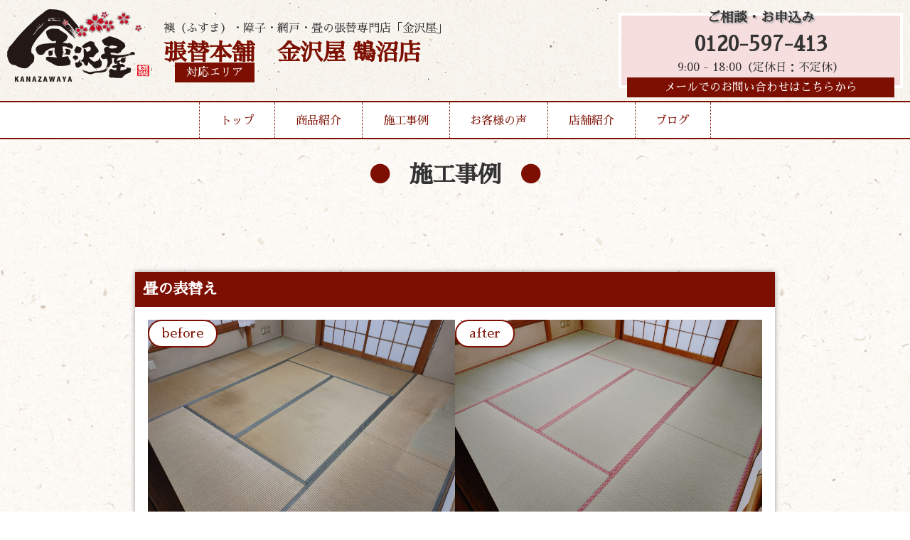

--- FILE ---
content_type: text/html; charset=UTF-8
request_url: https://kanazawaya-kugenuma.com/works/
body_size: 4317
content:
<!DOCTYPE html>
<html lang="ja">

<head>
	<meta charset="UTF-8">
	<meta http-equiv="x-ua-compatible" content="ie=edge">
	<title>施工事例 &#8211; 金沢屋 鵠沼店</title>
	<meta name="description" content="">
	<meta name="viewport" content="width=device-width, initial-scale=1">
	<script src="https://code.jquery.com/jquery-3.3.1.min.js" integrity="sha256-FgpCb/KJQlLNfOu91ta32o/NMZxltwRo8QtmkMRdAu8=" crossorigin="anonymous"></script>
	<link rel="stylesheet" href="https://kanazawaya-kugenuma.com/wp-content/themes/kanazawaya-theme/style.css" />
	<link rel="stylesheet" href="https://kanazawaya-kugenuma.com/wp-content/themes/kanazawaya-theme/reset.css" />
	<link rel="stylesheet" href="https://kanazawaya-kugenuma.com/wp-content/themes/kanazawaya-theme/vegas.min.css" />
	<script src="https://kanazawaya-kugenuma.com/wp-content/themes/kanazawaya-theme/vegas.min.js"></script>
	<!--Google Analytics Tag-->
	<!--Google Analytics Tag End-->
	<script>
		$(window).on('load', function() {
			$('#header-nav').addClass('header-nav');
		});

	</script>
	<style>
		body {
			background: url(https://kanazawaya-kugenuma.com/wp-content/themes/kanazawaya-theme/img/body-bg.jpg);
			background-repeat: repeat;
		}

	</style>
</head>

<body class="wp-singular page-template page-template-works-template page-template-works-template-php page page-id-18 wp-theme-kanazawaya-theme">
	<div class="header-wrap">
		<header style="background:url(https://kanazawaya-kugenuma.com/wp-content/themes/kanazawaya-theme/img/header-bg.jpg);background-repeat:repeat-x;">
			<div class="inner">
				<div class="header-logo">
					<a href="https://kanazawaya-kugenuma.com/">
						<h1><img src="https://kanazawaya-kugenuma.com/wp-content/themes/kanazawaya-theme/img/logo.png" alt="張替本舗金沢屋"></h1>
					</a>
					<div class="header-caption">
						<p>襖（ふすま）・障子・網戸・畳の張替専門店「金沢屋」</p>
						<div class="header-caption-sep">
														<h2>張替本舗　金沢屋 鵠沼店</h2>
														
							<a href="https://kanazawaya-kugenuma.com/store/">
								<div class="header-area">対応エリア</div>
							</a>
						</div>
					</div>
					<div class="mb-menu-btn">▼MENU▼</div>
				</div>
				<div class="mb-menu">
					<ul>
						<li><a href="https://kanazawaya-kugenuma.com/">トップ</a></li>
						<li><a href="https://kanazawaya-kugenuma.com/menu/">商品紹介</a></li>
						<li><a href="https://kanazawaya-kugenuma.com/works/">施工事例</a></li>
						<li><a href="https://kanazawaya-kugenuma.com/voice/">お客様の声</a></li>
						<li><a href="https://kanazawaya-kugenuma.com/store/">店舗紹介</a></li>
						<li><a href="https://kanazawaya-kugenuma.com/blog/">ブログ</a></li>
						<li><a href="https://kanazawaya-kugenuma.com/info/">お問い合わせ</a></li>
					</ul>
				</div>
				<div class="header-cv">
					<h3>ご相談・お申込み</h3>
										<a href="tel:0120-597-413">0120-597-413</a>
					<p>9:00 - 18:00（定休日：不定休）</p>
										<a class="header-mail-link" href="https://kanazawaya-kugenuma.com/info/">メールでのお問い合わせはこちらから</a>
				</div>
			</div>
		</header>
		<nav id="header-nav">
			<ul>
				<li><a href="https://kanazawaya-kugenuma.com/">トップ</a></li>
				<li class="drop01-btn"><a href="https://kanazawaya-kugenuma.com/menu/">商品紹介</a></li>
				<li><a href="https://kanazawaya-kugenuma.com/works/">施工事例</a></li>
				<li><a href="https://kanazawaya-kugenuma.com/voice/">お客様の声</a></li>
				<li><a href="https://kanazawaya-kugenuma.com/store/">店舗紹介</a></li>
				<li><a href="https://kanazawaya-kugenuma.com/blog/">ブログ</a></li>
			</ul>
			<span id="slide-line"></span>
		</nav>
		<ul class="drop01">
			<a href="https://kanazawaya-kugenuma.com/menu#fusuma">
				<li>
					<img src="https://kanazawaya-kugenuma.com/wp-content/themes/kanazawaya-theme/img/header-menu-fusuma.jpg" alt="襖">
					<h3>襖</h3>
					<p>多数の柄を取り揃え、経験豊富な職人が、お客様のご希望に沿ったご提案を致します。</p>
				</li>
			</a>
			<a href="https://kanazawaya-kugenuma.com/menu#shouji">
				<li>
					<img src="https://kanazawaya-kugenuma.com/wp-content/themes/kanazawaya-theme/img/header-menu-shouji.jpg" alt="障子">
					<h3>障子</h3>
					<p>普通紙から強化紙、金沢屋オリジナルの障子紙まで、幅広く取り揃えております。</p>
				</li>
			</a>
			<a href="https://kanazawaya-kugenuma.com/menu#amido">
				<li>
					<img src="https://kanazawaya-kugenuma.com/wp-content/themes/kanazawaya-theme/img/header-menu-amido.jpg" alt="網戸">
					<h3>網戸</h3>
					<p>「穴が空いて虫が入る」「埃で詰まってしまった」網戸を張替えて気持ちのいい風を通しませんか？</p>
				</li>
			</a>
			<a href="https://kanazawaya-kugenuma.com/menu#tatami">
				<li>
					<img src="https://kanazawaya-kugenuma.com/wp-content/themes/kanazawaya-theme/img/header-menu-tatami.jpg" alt="畳">
					<h3>畳</h3>
					<p>畳を変えるだけで部屋が明るく、さらに、い草の香りに日々癒されます。</p>
				</li>
			</a>
			<a href="https://kanazawaya-kugenuma.com/menu#reform">
				<li>
					<img src="https://kanazawaya-kugenuma.com/wp-content/themes/kanazawaya-theme/img/header-menu-reform.jpg" alt="その他リフォーム">
					<h3>その他リフォーム</h3>
					<p>水まわりのリフォームや、壁紙の張替えなど、おうちに関することならお任せください！</p>
				</li>
			</a>
		</ul>
	</div>

<section id="works-page">
	<div class="inner">
		<h2 class="page-title">施工事例</h2>
		<div class="works-box">
			<h3>畳の表替え</h3>
			<div class="works-box-inner">
				<div class="works-box-img-inner">
					<div class="works-box-img-before">
												<img width="2560" height="1920" src="https://kanazawaya-kugenuma.com/wp-content/uploads/2023/10/20230417_012219-scaled.jpg" class="attachment-full size-full" alt="" decoding="async" loading="lazy" srcset="https://kanazawaya-kugenuma.com/wp-content/uploads/2023/10/20230417_012219-scaled.jpg 2560w, https://kanazawaya-kugenuma.com/wp-content/uploads/2023/10/20230417_012219-300x225.jpg 300w, https://kanazawaya-kugenuma.com/wp-content/uploads/2023/10/20230417_012219-1024x768.jpg 1024w, https://kanazawaya-kugenuma.com/wp-content/uploads/2023/10/20230417_012219-768x576.jpg 768w, https://kanazawaya-kugenuma.com/wp-content/uploads/2023/10/20230417_012219-1536x1152.jpg 1536w, https://kanazawaya-kugenuma.com/wp-content/uploads/2023/10/20230417_012219-2048x1536.jpg 2048w" sizes="auto, (max-width: 2560px) 100vw, 2560px" />											</div>
					<div class="works-box-img-after">
												<img width="2560" height="1920" src="https://kanazawaya-kugenuma.com/wp-content/uploads/2023/10/20230417_163457-scaled.jpg" class="attachment-full size-full" alt="" decoding="async" loading="lazy" srcset="https://kanazawaya-kugenuma.com/wp-content/uploads/2023/10/20230417_163457-scaled.jpg 2560w, https://kanazawaya-kugenuma.com/wp-content/uploads/2023/10/20230417_163457-300x225.jpg 300w, https://kanazawaya-kugenuma.com/wp-content/uploads/2023/10/20230417_163457-1024x768.jpg 1024w, https://kanazawaya-kugenuma.com/wp-content/uploads/2023/10/20230417_163457-768x576.jpg 768w, https://kanazawaya-kugenuma.com/wp-content/uploads/2023/10/20230417_163457-1536x1152.jpg 1536w, https://kanazawaya-kugenuma.com/wp-content/uploads/2023/10/20230417_163457-2048x1536.jpg 2048w" sizes="auto, (max-width: 2560px) 100vw, 2560px" />											</div>
				</div>
				<p class="price">参考価格:5000円～</p>
				<div class="works-box-comments">
										<div class="comments01">中国産の格安ござから、国産の高級ござまで、数種類グレードをご用意しております。<br />
他にも樹脂畳や、和紙畳といった色あせしずらく丈夫なものや、縁無し、形のいびつな変形畳にも対応しております。<br />
縁の種類も1000種類以上ございますので、お気に入りがきっと見つかると思います。</div>
														</div>
			</div>
		</div>
				<div class="works-box">
			<h3>障子の張替え</h3>
			<div class="works-box-inner">
				<div class="works-box-img-inner">
					<div class="works-box-img-before">
												<img width="1920" height="2560" src="https://kanazawaya-kugenuma.com/wp-content/uploads/2023/10/20230725_104200_HDR-scaled.jpg" class="attachment-full size-full" alt="" decoding="async" loading="lazy" srcset="https://kanazawaya-kugenuma.com/wp-content/uploads/2023/10/20230725_104200_HDR-scaled.jpg 1920w, https://kanazawaya-kugenuma.com/wp-content/uploads/2023/10/20230725_104200_HDR-225x300.jpg 225w, https://kanazawaya-kugenuma.com/wp-content/uploads/2023/10/20230725_104200_HDR-768x1024.jpg 768w, https://kanazawaya-kugenuma.com/wp-content/uploads/2023/10/20230725_104200_HDR-1152x1536.jpg 1152w, https://kanazawaya-kugenuma.com/wp-content/uploads/2023/10/20230725_104200_HDR-1536x2048.jpg 1536w" sizes="auto, (max-width: 1920px) 100vw, 1920px" />											</div>
					<div class="works-box-img-after">
												<img width="1920" height="2560" src="https://kanazawaya-kugenuma.com/wp-content/uploads/2023/10/20230728_114052_HDR-scaled.jpg" class="attachment-full size-full" alt="" decoding="async" loading="lazy" srcset="https://kanazawaya-kugenuma.com/wp-content/uploads/2023/10/20230728_114052_HDR-scaled.jpg 1920w, https://kanazawaya-kugenuma.com/wp-content/uploads/2023/10/20230728_114052_HDR-225x300.jpg 225w, https://kanazawaya-kugenuma.com/wp-content/uploads/2023/10/20230728_114052_HDR-768x1024.jpg 768w, https://kanazawaya-kugenuma.com/wp-content/uploads/2023/10/20230728_114052_HDR-1152x1536.jpg 1152w, https://kanazawaya-kugenuma.com/wp-content/uploads/2023/10/20230728_114052_HDR-1536x2048.jpg 1536w" sizes="auto, (max-width: 1920px) 100vw, 1920px" />											</div>
				</div>
				<p class="price">参考価格:1500円～</p>
				<div class="works-box-comments">
										<div class="comments01">サイズや紙質に応じて価格は前後しますが、普通サイズで1枚1,500円(税抜)～張替え致します。<br />
普通紙、倍厚紙、強化紙など、強度の違う紙を複数ご用意しておりますので、場所や使用頻度に合わせて紙質をお選びいただけます。</div>
														</div>
			</div>
		</div>
				<div class="works-box">
			<h3>襖の張替え</h3>
			<div class="works-box-inner">
				<div class="works-box-img-inner">
					<div class="works-box-img-before">
												<img width="1920" height="2560" src="https://kanazawaya-kugenuma.com/wp-content/uploads/2023/10/20230628_120500_HDR-scaled.jpg" class="attachment-full size-full" alt="" decoding="async" loading="lazy" srcset="https://kanazawaya-kugenuma.com/wp-content/uploads/2023/10/20230628_120500_HDR-scaled.jpg 1920w, https://kanazawaya-kugenuma.com/wp-content/uploads/2023/10/20230628_120500_HDR-225x300.jpg 225w, https://kanazawaya-kugenuma.com/wp-content/uploads/2023/10/20230628_120500_HDR-768x1024.jpg 768w, https://kanazawaya-kugenuma.com/wp-content/uploads/2023/10/20230628_120500_HDR-1152x1536.jpg 1152w, https://kanazawaya-kugenuma.com/wp-content/uploads/2023/10/20230628_120500_HDR-1536x2048.jpg 1536w" sizes="auto, (max-width: 1920px) 100vw, 1920px" />											</div>
					<div class="works-box-img-after">
												<img width="1920" height="2560" src="https://kanazawaya-kugenuma.com/wp-content/uploads/2023/10/20230630_093851-scaled.jpg" class="attachment-full size-full" alt="" decoding="async" loading="lazy" srcset="https://kanazawaya-kugenuma.com/wp-content/uploads/2023/10/20230630_093851-scaled.jpg 1920w, https://kanazawaya-kugenuma.com/wp-content/uploads/2023/10/20230630_093851-225x300.jpg 225w, https://kanazawaya-kugenuma.com/wp-content/uploads/2023/10/20230630_093851-768x1024.jpg 768w, https://kanazawaya-kugenuma.com/wp-content/uploads/2023/10/20230630_093851-1152x1536.jpg 1152w, https://kanazawaya-kugenuma.com/wp-content/uploads/2023/10/20230630_093851-1536x2048.jpg 1536w" sizes="auto, (max-width: 1920px) 100vw, 1920px" />											</div>
				</div>
				<p class="price">参考価格:1,500円～</p>
				<div class="works-box-comments">
										<div class="comments01">サイズや紙質、絵柄に応じて価格は前後しますが、普通サイズで1枚1,500円(税抜)～張替え致します。<br />
豊富にご用意しておりますので、お部屋にピッタリのお気に入りがきっと見つかると思います。</div>
														</div>
			</div>
		</div>
				<div class="works-box">
			<h3>網戸の張替え</h3>
			<div class="works-box-inner">
				<div class="works-box-img-inner">
					<div class="works-box-img-before">
												<img width="2560" height="1920" src="https://kanazawaya-kugenuma.com/wp-content/uploads/2023/10/20230915_135911-scaled.jpg" class="attachment-full size-full" alt="" decoding="async" loading="lazy" srcset="https://kanazawaya-kugenuma.com/wp-content/uploads/2023/10/20230915_135911-scaled.jpg 2560w, https://kanazawaya-kugenuma.com/wp-content/uploads/2023/10/20230915_135911-300x225.jpg 300w, https://kanazawaya-kugenuma.com/wp-content/uploads/2023/10/20230915_135911-1024x768.jpg 1024w, https://kanazawaya-kugenuma.com/wp-content/uploads/2023/10/20230915_135911-768x576.jpg 768w, https://kanazawaya-kugenuma.com/wp-content/uploads/2023/10/20230915_135911-1536x1152.jpg 1536w, https://kanazawaya-kugenuma.com/wp-content/uploads/2023/10/20230915_135911-2048x1536.jpg 2048w" sizes="auto, (max-width: 2560px) 100vw, 2560px" />											</div>
					<div class="works-box-img-after">
												<img width="2560" height="1920" src="https://kanazawaya-kugenuma.com/wp-content/uploads/2023/10/20230919_100658-scaled.jpg" class="attachment-full size-full" alt="" decoding="async" loading="lazy" srcset="https://kanazawaya-kugenuma.com/wp-content/uploads/2023/10/20230919_100658-scaled.jpg 2560w, https://kanazawaya-kugenuma.com/wp-content/uploads/2023/10/20230919_100658-300x225.jpg 300w, https://kanazawaya-kugenuma.com/wp-content/uploads/2023/10/20230919_100658-1024x768.jpg 1024w, https://kanazawaya-kugenuma.com/wp-content/uploads/2023/10/20230919_100658-768x576.jpg 768w, https://kanazawaya-kugenuma.com/wp-content/uploads/2023/10/20230919_100658-1536x1152.jpg 1536w, https://kanazawaya-kugenuma.com/wp-content/uploads/2023/10/20230919_100658-2048x1536.jpg 2048w" sizes="auto, (max-width: 2560px) 100vw, 2560px" />											</div>
				</div>
				<p class="price">参考価格:2,000円～</p>
				<div class="works-box-comments">
										<div class="comments01">サイズや張り替えるネットの種類に応じて価格は前後しますが、普通サイズで1枚2,000円(税抜)～張替え致します。<br />
複数種類をご用意しておりますので、ニーズに合わせお選びいただくことができます。</div>
														</div>
			</div>
		</div>
					</div>

</section>


<section id="top-infomation">
	<div class="inner">
			<div class="left">
			<img src="https://kanazawaya-kugenuma.com/wp-content/themes/kanazawaya-theme/img/logo.png" alt="張替本舗金沢屋">
			<p>張替本舗　金沢屋 鵠沼店</p>
			<a class="area-link" href="https://kanazawaya-kugenuma.com/store/">対応エリア</a>
		</div>
		<div class="right">
			<h2>お見積もり・出張は無料！</h2>
			<div class="top-info-cv">
				<div class="tel-link">
					<h3>お電話でのお問い合わせ</h3>
					<a href="tel:0120-597-413">0120-597-413</a>
					<p>9:00 - 18:00（定休日：不定休）</p>
				</div>
				<a href="https://kanazawaya-kugenuma.com/info/">
					<div class="mail-link" style="background:url(https://kanazawaya-kugenuma.com/wp-content/themes/kanazawaya-theme/img/top-info-mail-bg.jpg)center no-repeat;">
						<h3>当サイトメールフォームからの<br>お問い合わせはこちらから</h3>
					</div>
				</a>
			</div>

		</div>
			</div>
</section>
	<footer>
		<div class="inner">
			<ul>
				<li><a href="https://d-kanazawaya.com/about/">金沢屋とは</a></li>
				<li><a href="https://d-kanazawaya.com/faq/">よくある質問</a></li>
				<li><a href="https://uchisuke.com/">会社概要</a></li>
				<li><a href="https://d-kanazawaya.com/area/">その他対応地域一覧</a></li>
			</ul>
			<p>Copyright (c) 2026 Kanazawaya, All rights reserved.</p>
		</div>
	</footer>
	<script>
		currentItem = $(".current-item");
		if (currentItem[0]) {
			currentItem.css({
				"width": currentItem.width(),
				"left": currentItem.position().left
			});
		}
		$("#header-nav li").hover(
			function() {
				$("#slide-line").css({
					"width": $(this).width(),
					"left": $(this).position().left
				});
			},
			function() {
				if (currentItem[0]) {
					$("#slide-line").css({
						"width": currentItem.width(),
						"left": currentItem.position().left
					});
				}
				else {
					$("#slide-line").width(0);
				}
			}
		);
		$(function() {
			$(".mb-menu-btn").click(function() {
				$(".mb-menu").slideToggle(); 
				$(".mb-menu").toggleClass('show');
			});
		});
		$(function() {
			$(".drop01-btn").hover(function() {
				$(".drop01").addClass('show');

			}).mouseout(function() {
				setTimeout(function(){
				$('.drop01').removeClass('show');
				},500);
			});
		});
		$(function() {
    $('#vegas').vegas({
        slides: [
            { src: 'https://kanazawaya-kugenuma.com/wp-content/themes/kanazawaya-theme/img/f-view-back01.jpg' },
            { src: 'https://kanazawaya-kugenuma.com/wp-content/themes/kanazawaya-theme/img/f-view-back02.jpg' },
			{ src: 'https://kanazawaya-kugenuma.com/wp-content/themes/kanazawaya-theme/img/f-view-back03.jpg' }
        ],
        transition: 'fade', //スライドを遷移させる際のアニメーション
        transitionDuration: 2000, //スライドの遷移アニメーションの時間
        delay: 5000, //スライド切り替え時の遅延時間
        animation: 'random', //スライド表示中のアニメーション
        animationDuration: 10000, //スライド表示中のアニメーションの時間
    });
});
		function init() {
	// スクロールして何ピクセルでアニメーションさせるか
	var px_change	= 50;

	// スクロールのイベントハンドラを登録
	window.addEventListener('scroll', function(e){
		// 変化するポイントまでスクロールしたらクラスを追加
		if ( $(window).scrollTop() > px_change ) {
			$("header").addClass("small");

		// 変化するポイント以前であればクラスを削除
		} else if ( $("header").hasClass("small") ) {
			$("header").removeClass("small");
		}
	});
}
window.onload = init();

	</script>
	</body>
